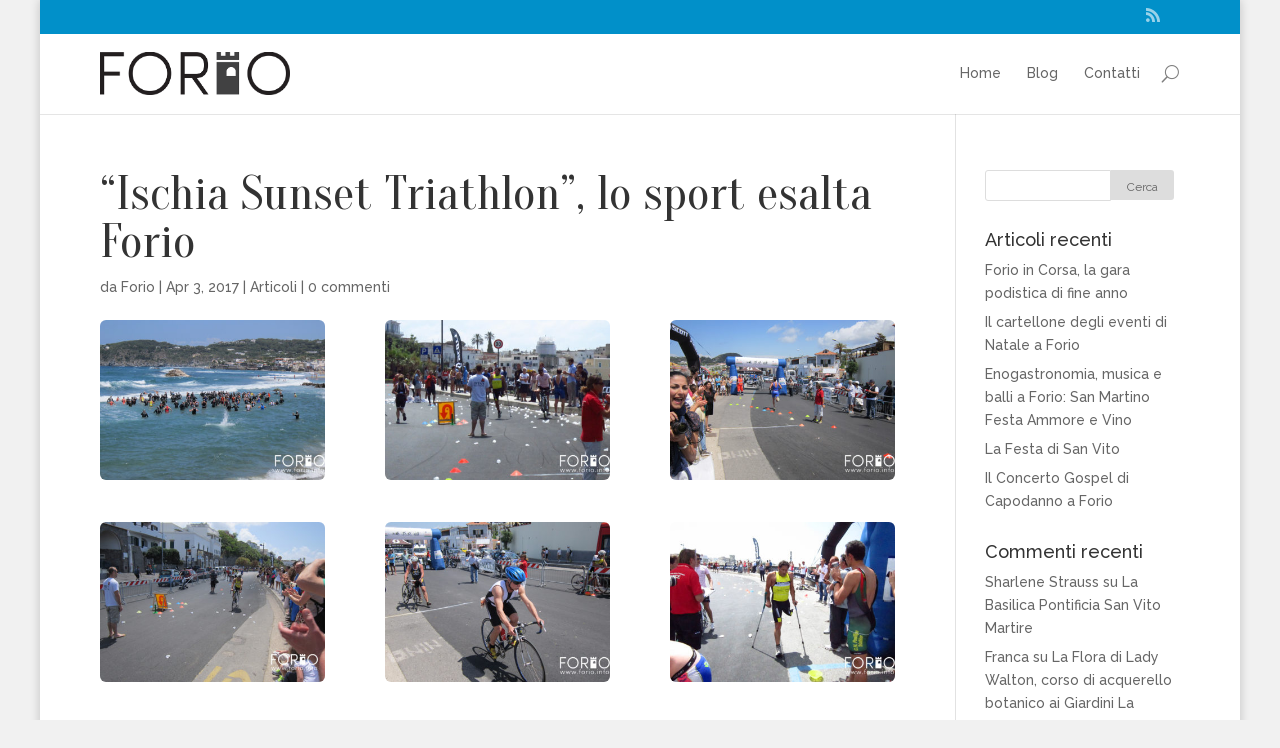

--- FILE ---
content_type: text/html; charset=UTF-8
request_url: http://www.forio.info/ischia-sunset-triathlon-lo-sport-esalta-forio
body_size: 13531
content:
<!DOCTYPE html>
<!--[if IE 6]>
<html id="ie6" lang="it-IT">
<![endif]-->
<!--[if IE 7]>
<html id="ie7" lang="it-IT">
<![endif]-->
<!--[if IE 8]>
<html id="ie8" lang="it-IT">
<![endif]-->
<!--[if !(IE 6) | !(IE 7) | !(IE 8)  ]><!-->
<html lang="it-IT">
<!--<![endif]-->
<head>
	<meta charset="UTF-8" />
	<title>&#8220;Ischia Sunset Triathlon&#8221;, lo sport esalta Forio | Forio.info</title>
			
	
	<link rel="pingback" href="http://www.forio.info/xmlrpc.php" />

		<!--[if lt IE 9]>
	<script src="http://www.forio.info/wp-content/themes/Divi/js/html5.js" type="text/javascript"></script>
	<![endif]-->

	<script type="text/javascript">
		document.documentElement.className = 'js';
	</script>

	<meta name='robots' content='max-image-preview:large' />
<link rel='dns-prefetch' href='//fonts.googleapis.com' />
<link rel="alternate" type="application/rss+xml" title="Forio.info &raquo; Feed" href="http://www.forio.info/feed" />
<link rel="alternate" type="application/rss+xml" title="Forio.info &raquo; Feed dei commenti" href="http://www.forio.info/comments/feed" />
<link rel="alternate" type="application/rss+xml" title="Forio.info &raquo; &#8220;Ischia Sunset Triathlon&#8221;, lo sport esalta Forio Feed dei commenti" href="http://www.forio.info/ischia-sunset-triathlon-lo-sport-esalta-forio/feed" />
<script type="text/javascript">
window._wpemojiSettings = {"baseUrl":"https:\/\/s.w.org\/images\/core\/emoji\/14.0.0\/72x72\/","ext":".png","svgUrl":"https:\/\/s.w.org\/images\/core\/emoji\/14.0.0\/svg\/","svgExt":".svg","source":{"wpemoji":"http:\/\/www.forio.info\/wp-includes\/js\/wp-emoji.js?ver=6.3.7","twemoji":"http:\/\/www.forio.info\/wp-includes\/js\/twemoji.js?ver=6.3.7"}};
/**
 * @output wp-includes/js/wp-emoji-loader.js
 */

/**
 * Emoji Settings as exported in PHP via _print_emoji_detection_script().
 * @typedef WPEmojiSettings
 * @type {object}
 * @property {?object} source
 * @property {?string} source.concatemoji
 * @property {?string} source.twemoji
 * @property {?string} source.wpemoji
 * @property {?boolean} DOMReady
 * @property {?Function} readyCallback
 */

/**
 * Support tests.
 * @typedef SupportTests
 * @type {object}
 * @property {?boolean} flag
 * @property {?boolean} emoji
 */

/**
 * IIFE to detect emoji support and load Twemoji if needed.
 *
 * @param {Window} window
 * @param {Document} document
 * @param {WPEmojiSettings} settings
 */
( function wpEmojiLoader( window, document, settings ) {
	if ( typeof Promise === 'undefined' ) {
		return;
	}

	var sessionStorageKey = 'wpEmojiSettingsSupports';
	var tests = [ 'flag', 'emoji' ];

	/**
	 * Checks whether the browser supports offloading to a Worker.
	 *
	 * @since 6.3.0
	 *
	 * @private
	 *
	 * @returns {boolean}
	 */
	function supportsWorkerOffloading() {
		return (
			typeof Worker !== 'undefined' &&
			typeof OffscreenCanvas !== 'undefined' &&
			typeof URL !== 'undefined' &&
			URL.createObjectURL &&
			typeof Blob !== 'undefined'
		);
	}

	/**
	 * @typedef SessionSupportTests
	 * @type {object}
	 * @property {number} timestamp
	 * @property {SupportTests} supportTests
	 */

	/**
	 * Get support tests from session.
	 *
	 * @since 6.3.0
	 *
	 * @private
	 *
	 * @returns {?SupportTests} Support tests, or null if not set or older than 1 week.
	 */
	function getSessionSupportTests() {
		try {
			/** @type {SessionSupportTests} */
			var item = JSON.parse(
				sessionStorage.getItem( sessionStorageKey )
			);
			if (
				typeof item === 'object' &&
				typeof item.timestamp === 'number' &&
				new Date().valueOf() < item.timestamp + 604800 && // Note: Number is a week in seconds.
				typeof item.supportTests === 'object'
			) {
				return item.supportTests;
			}
		} catch ( e ) {}
		return null;
	}

	/**
	 * Persist the supports in session storage.
	 *
	 * @since 6.3.0
	 *
	 * @private
	 *
	 * @param {SupportTests} supportTests Support tests.
	 */
	function setSessionSupportTests( supportTests ) {
		try {
			/** @type {SessionSupportTests} */
			var item = {
				supportTests: supportTests,
				timestamp: new Date().valueOf()
			};

			sessionStorage.setItem(
				sessionStorageKey,
				JSON.stringify( item )
			);
		} catch ( e ) {}
	}

	/**
	 * Checks if two sets of Emoji characters render the same visually.
	 *
	 * This function may be serialized to run in a Worker. Therefore, it cannot refer to variables from the containing
	 * scope. Everything must be passed by parameters.
	 *
	 * @since 4.9.0
	 *
	 * @private
	 *
	 * @param {CanvasRenderingContext2D} context 2D Context.
	 * @param {string} set1 Set of Emoji to test.
	 * @param {string} set2 Set of Emoji to test.
	 *
	 * @return {boolean} True if the two sets render the same.
	 */
	function emojiSetsRenderIdentically( context, set1, set2 ) {
		// Cleanup from previous test.
		context.clearRect( 0, 0, context.canvas.width, context.canvas.height );
		context.fillText( set1, 0, 0 );
		var rendered1 = new Uint32Array(
			context.getImageData(
				0,
				0,
				context.canvas.width,
				context.canvas.height
			).data
		);

		// Cleanup from previous test.
		context.clearRect( 0, 0, context.canvas.width, context.canvas.height );
		context.fillText( set2, 0, 0 );
		var rendered2 = new Uint32Array(
			context.getImageData(
				0,
				0,
				context.canvas.width,
				context.canvas.height
			).data
		);

		return rendered1.every( function ( rendered2Data, index ) {
			return rendered2Data === rendered2[ index ];
		} );
	}

	/**
	 * Determines if the browser properly renders Emoji that Twemoji can supplement.
	 *
	 * This function may be serialized to run in a Worker. Therefore, it cannot refer to variables from the containing
	 * scope. Everything must be passed by parameters.
	 *
	 * @since 4.2.0
	 *
	 * @private
	 *
	 * @param {CanvasRenderingContext2D} context 2D Context.
	 * @param {string} type Whether to test for support of "flag" or "emoji".
	 * @param {Function} emojiSetsRenderIdentically Reference to emojiSetsRenderIdentically function, needed due to minification.
	 *
	 * @return {boolean} True if the browser can render emoji, false if it cannot.
	 */
	function browserSupportsEmoji( context, type, emojiSetsRenderIdentically ) {
		var isIdentical;

		switch ( type ) {
			case 'flag':
				/*
				 * Test for Transgender flag compatibility. Added in Unicode 13.
				 *
				 * To test for support, we try to render it, and compare the rendering to how it would look if
				 * the browser doesn't render it correctly (white flag emoji + transgender symbol).
				 */
				isIdentical = emojiSetsRenderIdentically(
					context,
					'\uD83C\uDFF3\uFE0F\u200D\u26A7\uFE0F', // as a zero-width joiner sequence
					'\uD83C\uDFF3\uFE0F\u200B\u26A7\uFE0F' // separated by a zero-width space
				);

				if ( isIdentical ) {
					return false;
				}

				/*
				 * Test for UN flag compatibility. This is the least supported of the letter locale flags,
				 * so gives us an easy test for full support.
				 *
				 * To test for support, we try to render it, and compare the rendering to how it would look if
				 * the browser doesn't render it correctly ([U] + [N]).
				 */
				isIdentical = emojiSetsRenderIdentically(
					context,
					'\uD83C\uDDFA\uD83C\uDDF3', // as the sequence of two code points
					'\uD83C\uDDFA\u200B\uD83C\uDDF3' // as the two code points separated by a zero-width space
				);

				if ( isIdentical ) {
					return false;
				}

				/*
				 * Test for English flag compatibility. England is a country in the United Kingdom, it
				 * does not have a two letter locale code but rather a five letter sub-division code.
				 *
				 * To test for support, we try to render it, and compare the rendering to how it would look if
				 * the browser doesn't render it correctly (black flag emoji + [G] + [B] + [E] + [N] + [G]).
				 */
				isIdentical = emojiSetsRenderIdentically(
					context,
					// as the flag sequence
					'\uD83C\uDFF4\uDB40\uDC67\uDB40\uDC62\uDB40\uDC65\uDB40\uDC6E\uDB40\uDC67\uDB40\uDC7F',
					// with each code point separated by a zero-width space
					'\uD83C\uDFF4\u200B\uDB40\uDC67\u200B\uDB40\uDC62\u200B\uDB40\uDC65\u200B\uDB40\uDC6E\u200B\uDB40\uDC67\u200B\uDB40\uDC7F'
				);

				return ! isIdentical;
			case 'emoji':
				/*
				 * Why can't we be friends? Everyone can now shake hands in emoji, regardless of skin tone!
				 *
				 * To test for Emoji 14.0 support, try to render a new emoji: Handshake: Light Skin Tone, Dark Skin Tone.
				 *
				 * The Handshake: Light Skin Tone, Dark Skin Tone emoji is a ZWJ sequence combining 🫱 Rightwards Hand,
				 * 🏻 Light Skin Tone, a Zero Width Joiner, 🫲 Leftwards Hand, and 🏿 Dark Skin Tone.
				 *
				 * 0x1FAF1 == Rightwards Hand
				 * 0x1F3FB == Light Skin Tone
				 * 0x200D == Zero-Width Joiner (ZWJ) that links the code points for the new emoji or
				 * 0x200B == Zero-Width Space (ZWS) that is rendered for clients not supporting the new emoji.
				 * 0x1FAF2 == Leftwards Hand
				 * 0x1F3FF == Dark Skin Tone.
				 *
				 * When updating this test for future Emoji releases, ensure that individual emoji that make up the
				 * sequence come from older emoji standards.
				 */
				isIdentical = emojiSetsRenderIdentically(
					context,
					'\uD83E\uDEF1\uD83C\uDFFB\u200D\uD83E\uDEF2\uD83C\uDFFF', // as the zero-width joiner sequence
					'\uD83E\uDEF1\uD83C\uDFFB\u200B\uD83E\uDEF2\uD83C\uDFFF' // separated by a zero-width space
				);

				return ! isIdentical;
		}

		return false;
	}

	/**
	 * Checks emoji support tests.
	 *
	 * This function may be serialized to run in a Worker. Therefore, it cannot refer to variables from the containing
	 * scope. Everything must be passed by parameters.
	 *
	 * @since 6.3.0
	 *
	 * @private
	 *
	 * @param {string[]} tests Tests.
	 * @param {Function} browserSupportsEmoji Reference to browserSupportsEmoji function, needed due to minification.
	 * @param {Function} emojiSetsRenderIdentically Reference to emojiSetsRenderIdentically function, needed due to minification.
	 *
	 * @return {SupportTests} Support tests.
	 */
	function testEmojiSupports( tests, browserSupportsEmoji, emojiSetsRenderIdentically ) {
		var canvas;
		if (
			typeof WorkerGlobalScope !== 'undefined' &&
			self instanceof WorkerGlobalScope
		) {
			canvas = new OffscreenCanvas( 300, 150 ); // Dimensions are default for HTMLCanvasElement.
		} else {
			canvas = document.createElement( 'canvas' );
		}

		var context = canvas.getContext( '2d', { willReadFrequently: true } );

		/*
		 * Chrome on OS X added native emoji rendering in M41. Unfortunately,
		 * it doesn't work when the font is bolder than 500 weight. So, we
		 * check for bold rendering support to avoid invisible emoji in Chrome.
		 */
		context.textBaseline = 'top';
		context.font = '600 32px Arial';

		var supports = {};
		tests.forEach( function ( test ) {
			supports[ test ] = browserSupportsEmoji( context, test, emojiSetsRenderIdentically );
		} );
		return supports;
	}

	/**
	 * Adds a script to the head of the document.
	 *
	 * @ignore
	 *
	 * @since 4.2.0
	 *
	 * @param {string} src The url where the script is located.
	 *
	 * @return {void}
	 */
	function addScript( src ) {
		var script = document.createElement( 'script' );
		script.src = src;
		script.defer = true;
		document.head.appendChild( script );
	}

	settings.supports = {
		everything: true,
		everythingExceptFlag: true
	};

	// Create a promise for DOMContentLoaded since the worker logic may finish after the event has fired.
	var domReadyPromise = new Promise( function ( resolve ) {
		document.addEventListener( 'DOMContentLoaded', resolve, {
			once: true
		} );
	} );

	// Obtain the emoji support from the browser, asynchronously when possible.
	new Promise( function ( resolve ) {
		var supportTests = getSessionSupportTests();
		if ( supportTests ) {
			resolve( supportTests );
			return;
		}

		if ( supportsWorkerOffloading() ) {
			try {
				// Note that the functions are being passed as arguments due to minification.
				var workerScript =
					'postMessage(' +
					testEmojiSupports.toString() +
					'(' +
					[
						JSON.stringify( tests ),
						browserSupportsEmoji.toString(),
						emojiSetsRenderIdentically.toString()
					].join( ',' ) +
					'));';
				var blob = new Blob( [ workerScript ], {
					type: 'text/javascript'
				} );
				var worker = new Worker( URL.createObjectURL( blob ), { name: 'wpTestEmojiSupports' } );
				worker.onmessage = function ( event ) {
					supportTests = event.data;
					setSessionSupportTests( supportTests );
					worker.terminate();
					resolve( supportTests );
				};
				return;
			} catch ( e ) {}
		}

		supportTests = testEmojiSupports( tests, browserSupportsEmoji, emojiSetsRenderIdentically );
		setSessionSupportTests( supportTests );
		resolve( supportTests );
	} )
		// Once the browser emoji support has been obtained from the session, finalize the settings.
		.then( function ( supportTests ) {
			/*
			 * Tests the browser support for flag emojis and other emojis, and adjusts the
			 * support settings accordingly.
			 */
			for ( var test in supportTests ) {
				settings.supports[ test ] = supportTests[ test ];

				settings.supports.everything =
					settings.supports.everything && settings.supports[ test ];

				if ( 'flag' !== test ) {
					settings.supports.everythingExceptFlag =
						settings.supports.everythingExceptFlag &&
						settings.supports[ test ];
				}
			}

			settings.supports.everythingExceptFlag =
				settings.supports.everythingExceptFlag &&
				! settings.supports.flag;

			// Sets DOMReady to false and assigns a ready function to settings.
			settings.DOMReady = false;
			settings.readyCallback = function () {
				settings.DOMReady = true;
			};
		} )
		.then( function () {
			return domReadyPromise;
		} )
		.then( function () {
			// When the browser can not render everything we need to load a polyfill.
			if ( ! settings.supports.everything ) {
				settings.readyCallback();

				var src = settings.source || {};

				if ( src.concatemoji ) {
					addScript( src.concatemoji );
				} else if ( src.wpemoji && src.twemoji ) {
					addScript( src.twemoji );
					addScript( src.wpemoji );
				}
			}
		} );
} )( window, document, window._wpemojiSettings );
</script>
<meta content="Divi child v.2.2" name="generator"/><style type="text/css">
img.wp-smiley,
img.emoji {
	display: inline !important;
	border: none !important;
	box-shadow: none !important;
	height: 1em !important;
	width: 1em !important;
	margin: 0 0.07em !important;
	vertical-align: -0.1em !important;
	background: none !important;
	padding: 0 !important;
}
</style>
	<link rel='stylesheet' id='wp-block-library-css' href='http://www.forio.info/wp-includes/css/dist/block-library/style.css?ver=6.3.7' type='text/css' media='all' />
<style id='classic-theme-styles-inline-css' type='text/css'>
/**
 * These rules are needed for backwards compatibility.
 * They should match the button element rules in the base theme.json file.
 */
.wp-block-button__link {
	color: #ffffff;
	background-color: #32373c;
	border-radius: 9999px; /* 100% causes an oval, but any explicit but really high value retains the pill shape. */

	/* This needs a low specificity so it won't override the rules from the button element if defined in theme.json. */
	box-shadow: none;
	text-decoration: none;

	/* The extra 2px are added to size solids the same as the outline versions.*/
	padding: calc(0.667em + 2px) calc(1.333em + 2px);

	font-size: 1.125em;
}

.wp-block-file__button {
	background: #32373c;
	color: #ffffff;
	text-decoration: none;
}

</style>
<style id='global-styles-inline-css' type='text/css'>
body{--wp--preset--color--black: #000000;--wp--preset--color--cyan-bluish-gray: #abb8c3;--wp--preset--color--white: #ffffff;--wp--preset--color--pale-pink: #f78da7;--wp--preset--color--vivid-red: #cf2e2e;--wp--preset--color--luminous-vivid-orange: #ff6900;--wp--preset--color--luminous-vivid-amber: #fcb900;--wp--preset--color--light-green-cyan: #7bdcb5;--wp--preset--color--vivid-green-cyan: #00d084;--wp--preset--color--pale-cyan-blue: #8ed1fc;--wp--preset--color--vivid-cyan-blue: #0693e3;--wp--preset--color--vivid-purple: #9b51e0;--wp--preset--gradient--vivid-cyan-blue-to-vivid-purple: linear-gradient(135deg,rgba(6,147,227,1) 0%,rgb(155,81,224) 100%);--wp--preset--gradient--light-green-cyan-to-vivid-green-cyan: linear-gradient(135deg,rgb(122,220,180) 0%,rgb(0,208,130) 100%);--wp--preset--gradient--luminous-vivid-amber-to-luminous-vivid-orange: linear-gradient(135deg,rgba(252,185,0,1) 0%,rgba(255,105,0,1) 100%);--wp--preset--gradient--luminous-vivid-orange-to-vivid-red: linear-gradient(135deg,rgba(255,105,0,1) 0%,rgb(207,46,46) 100%);--wp--preset--gradient--very-light-gray-to-cyan-bluish-gray: linear-gradient(135deg,rgb(238,238,238) 0%,rgb(169,184,195) 100%);--wp--preset--gradient--cool-to-warm-spectrum: linear-gradient(135deg,rgb(74,234,220) 0%,rgb(151,120,209) 20%,rgb(207,42,186) 40%,rgb(238,44,130) 60%,rgb(251,105,98) 80%,rgb(254,248,76) 100%);--wp--preset--gradient--blush-light-purple: linear-gradient(135deg,rgb(255,206,236) 0%,rgb(152,150,240) 100%);--wp--preset--gradient--blush-bordeaux: linear-gradient(135deg,rgb(254,205,165) 0%,rgb(254,45,45) 50%,rgb(107,0,62) 100%);--wp--preset--gradient--luminous-dusk: linear-gradient(135deg,rgb(255,203,112) 0%,rgb(199,81,192) 50%,rgb(65,88,208) 100%);--wp--preset--gradient--pale-ocean: linear-gradient(135deg,rgb(255,245,203) 0%,rgb(182,227,212) 50%,rgb(51,167,181) 100%);--wp--preset--gradient--electric-grass: linear-gradient(135deg,rgb(202,248,128) 0%,rgb(113,206,126) 100%);--wp--preset--gradient--midnight: linear-gradient(135deg,rgb(2,3,129) 0%,rgb(40,116,252) 100%);--wp--preset--font-size--small: 13px;--wp--preset--font-size--medium: 20px;--wp--preset--font-size--large: 36px;--wp--preset--font-size--x-large: 42px;--wp--preset--spacing--20: 0.44rem;--wp--preset--spacing--30: 0.67rem;--wp--preset--spacing--40: 1rem;--wp--preset--spacing--50: 1.5rem;--wp--preset--spacing--60: 2.25rem;--wp--preset--spacing--70: 3.38rem;--wp--preset--spacing--80: 5.06rem;--wp--preset--shadow--natural: 6px 6px 9px rgba(0, 0, 0, 0.2);--wp--preset--shadow--deep: 12px 12px 50px rgba(0, 0, 0, 0.4);--wp--preset--shadow--sharp: 6px 6px 0px rgba(0, 0, 0, 0.2);--wp--preset--shadow--outlined: 6px 6px 0px -3px rgba(255, 255, 255, 1), 6px 6px rgba(0, 0, 0, 1);--wp--preset--shadow--crisp: 6px 6px 0px rgba(0, 0, 0, 1);}:where(.is-layout-flex){gap: 0.5em;}:where(.is-layout-grid){gap: 0.5em;}body .is-layout-flow > .alignleft{float: left;margin-inline-start: 0;margin-inline-end: 2em;}body .is-layout-flow > .alignright{float: right;margin-inline-start: 2em;margin-inline-end: 0;}body .is-layout-flow > .aligncenter{margin-left: auto !important;margin-right: auto !important;}body .is-layout-constrained > .alignleft{float: left;margin-inline-start: 0;margin-inline-end: 2em;}body .is-layout-constrained > .alignright{float: right;margin-inline-start: 2em;margin-inline-end: 0;}body .is-layout-constrained > .aligncenter{margin-left: auto !important;margin-right: auto !important;}body .is-layout-constrained > :where(:not(.alignleft):not(.alignright):not(.alignfull)){max-width: var(--wp--style--global--content-size);margin-left: auto !important;margin-right: auto !important;}body .is-layout-constrained > .alignwide{max-width: var(--wp--style--global--wide-size);}body .is-layout-flex{display: flex;}body .is-layout-flex{flex-wrap: wrap;align-items: center;}body .is-layout-flex > *{margin: 0;}body .is-layout-grid{display: grid;}body .is-layout-grid > *{margin: 0;}:where(.wp-block-columns.is-layout-flex){gap: 2em;}:where(.wp-block-columns.is-layout-grid){gap: 2em;}:where(.wp-block-post-template.is-layout-flex){gap: 1.25em;}:where(.wp-block-post-template.is-layout-grid){gap: 1.25em;}.has-black-color{color: var(--wp--preset--color--black) !important;}.has-cyan-bluish-gray-color{color: var(--wp--preset--color--cyan-bluish-gray) !important;}.has-white-color{color: var(--wp--preset--color--white) !important;}.has-pale-pink-color{color: var(--wp--preset--color--pale-pink) !important;}.has-vivid-red-color{color: var(--wp--preset--color--vivid-red) !important;}.has-luminous-vivid-orange-color{color: var(--wp--preset--color--luminous-vivid-orange) !important;}.has-luminous-vivid-amber-color{color: var(--wp--preset--color--luminous-vivid-amber) !important;}.has-light-green-cyan-color{color: var(--wp--preset--color--light-green-cyan) !important;}.has-vivid-green-cyan-color{color: var(--wp--preset--color--vivid-green-cyan) !important;}.has-pale-cyan-blue-color{color: var(--wp--preset--color--pale-cyan-blue) !important;}.has-vivid-cyan-blue-color{color: var(--wp--preset--color--vivid-cyan-blue) !important;}.has-vivid-purple-color{color: var(--wp--preset--color--vivid-purple) !important;}.has-black-background-color{background-color: var(--wp--preset--color--black) !important;}.has-cyan-bluish-gray-background-color{background-color: var(--wp--preset--color--cyan-bluish-gray) !important;}.has-white-background-color{background-color: var(--wp--preset--color--white) !important;}.has-pale-pink-background-color{background-color: var(--wp--preset--color--pale-pink) !important;}.has-vivid-red-background-color{background-color: var(--wp--preset--color--vivid-red) !important;}.has-luminous-vivid-orange-background-color{background-color: var(--wp--preset--color--luminous-vivid-orange) !important;}.has-luminous-vivid-amber-background-color{background-color: var(--wp--preset--color--luminous-vivid-amber) !important;}.has-light-green-cyan-background-color{background-color: var(--wp--preset--color--light-green-cyan) !important;}.has-vivid-green-cyan-background-color{background-color: var(--wp--preset--color--vivid-green-cyan) !important;}.has-pale-cyan-blue-background-color{background-color: var(--wp--preset--color--pale-cyan-blue) !important;}.has-vivid-cyan-blue-background-color{background-color: var(--wp--preset--color--vivid-cyan-blue) !important;}.has-vivid-purple-background-color{background-color: var(--wp--preset--color--vivid-purple) !important;}.has-black-border-color{border-color: var(--wp--preset--color--black) !important;}.has-cyan-bluish-gray-border-color{border-color: var(--wp--preset--color--cyan-bluish-gray) !important;}.has-white-border-color{border-color: var(--wp--preset--color--white) !important;}.has-pale-pink-border-color{border-color: var(--wp--preset--color--pale-pink) !important;}.has-vivid-red-border-color{border-color: var(--wp--preset--color--vivid-red) !important;}.has-luminous-vivid-orange-border-color{border-color: var(--wp--preset--color--luminous-vivid-orange) !important;}.has-luminous-vivid-amber-border-color{border-color: var(--wp--preset--color--luminous-vivid-amber) !important;}.has-light-green-cyan-border-color{border-color: var(--wp--preset--color--light-green-cyan) !important;}.has-vivid-green-cyan-border-color{border-color: var(--wp--preset--color--vivid-green-cyan) !important;}.has-pale-cyan-blue-border-color{border-color: var(--wp--preset--color--pale-cyan-blue) !important;}.has-vivid-cyan-blue-border-color{border-color: var(--wp--preset--color--vivid-cyan-blue) !important;}.has-vivid-purple-border-color{border-color: var(--wp--preset--color--vivid-purple) !important;}.has-vivid-cyan-blue-to-vivid-purple-gradient-background{background: var(--wp--preset--gradient--vivid-cyan-blue-to-vivid-purple) !important;}.has-light-green-cyan-to-vivid-green-cyan-gradient-background{background: var(--wp--preset--gradient--light-green-cyan-to-vivid-green-cyan) !important;}.has-luminous-vivid-amber-to-luminous-vivid-orange-gradient-background{background: var(--wp--preset--gradient--luminous-vivid-amber-to-luminous-vivid-orange) !important;}.has-luminous-vivid-orange-to-vivid-red-gradient-background{background: var(--wp--preset--gradient--luminous-vivid-orange-to-vivid-red) !important;}.has-very-light-gray-to-cyan-bluish-gray-gradient-background{background: var(--wp--preset--gradient--very-light-gray-to-cyan-bluish-gray) !important;}.has-cool-to-warm-spectrum-gradient-background{background: var(--wp--preset--gradient--cool-to-warm-spectrum) !important;}.has-blush-light-purple-gradient-background{background: var(--wp--preset--gradient--blush-light-purple) !important;}.has-blush-bordeaux-gradient-background{background: var(--wp--preset--gradient--blush-bordeaux) !important;}.has-luminous-dusk-gradient-background{background: var(--wp--preset--gradient--luminous-dusk) !important;}.has-pale-ocean-gradient-background{background: var(--wp--preset--gradient--pale-ocean) !important;}.has-electric-grass-gradient-background{background: var(--wp--preset--gradient--electric-grass) !important;}.has-midnight-gradient-background{background: var(--wp--preset--gradient--midnight) !important;}.has-small-font-size{font-size: var(--wp--preset--font-size--small) !important;}.has-medium-font-size{font-size: var(--wp--preset--font-size--medium) !important;}.has-large-font-size{font-size: var(--wp--preset--font-size--large) !important;}.has-x-large-font-size{font-size: var(--wp--preset--font-size--x-large) !important;}
.wp-block-navigation a:where(:not(.wp-element-button)){color: inherit;}
:where(.wp-block-post-template.is-layout-flex){gap: 1.25em;}:where(.wp-block-post-template.is-layout-grid){gap: 1.25em;}
:where(.wp-block-columns.is-layout-flex){gap: 2em;}:where(.wp-block-columns.is-layout-grid){gap: 2em;}
.wp-block-pullquote{font-size: 1.5em;line-height: 1.6;}
</style>
<link rel='stylesheet' id='divi-fonts-css' href='http://fonts.googleapis.com/css?family=Open+Sans:300italic,400italic,700italic,800italic,400,300,700,800&#038;subset=latin,latin-ext' type='text/css' media='all' />
<link rel='stylesheet' id='divi-style-css' href='http://www.forio.info/wp-content/themes/Divi-child/style.css?ver=2.3.1' type='text/css' media='all' />
<link rel='stylesheet' id='et-shortcodes-css-css' href='http://www.forio.info/wp-content/themes/Divi/epanel/shortcodes/css/shortcodes.css?ver=3.0' type='text/css' media='all' />
<link rel='stylesheet' id='et-shortcodes-responsive-css-css' href='http://www.forio.info/wp-content/themes/Divi/epanel/shortcodes/css/shortcodes_responsive.css?ver=3.0' type='text/css' media='all' />
<script type='text/javascript' src='http://www.forio.info/wp-includes/js/jquery/jquery.js?ver=3.7.0' id='jquery-core-js'></script>
<script type='text/javascript' src='http://www.forio.info/wp-includes/js/jquery/jquery-migrate.js?ver=3.4.1' id='jquery-migrate-js'></script>
<link rel="https://api.w.org/" href="http://www.forio.info/wp-json/" /><link rel="alternate" type="application/json" href="http://www.forio.info/wp-json/wp/v2/posts/1211" /><link rel="EditURI" type="application/rsd+xml" title="RSD" href="http://www.forio.info/xmlrpc.php?rsd" />
<meta name="generator" content="WordPress 6.3.7" />
<link rel="canonical" href="http://www.forio.info/ischia-sunset-triathlon-lo-sport-esalta-forio" />
<link rel='shortlink' href='http://www.forio.info/?p=1211' />
<link rel="alternate" type="application/json+oembed" href="http://www.forio.info/wp-json/oembed/1.0/embed?url=http%3A%2F%2Fwww.forio.info%2Fischia-sunset-triathlon-lo-sport-esalta-forio" />
<link rel="alternate" type="text/xml+oembed" href="http://www.forio.info/wp-json/oembed/1.0/embed?url=http%3A%2F%2Fwww.forio.info%2Fischia-sunset-triathlon-lo-sport-esalta-forio&#038;format=xml" />
<meta name="viewport" content="width=device-width, initial-scale=1.0, maximum-scale=1.0, user-scalable=0" />	<style>
		a { color: #71b62c; }

		body { color: #666666; }

		.et_pb_counter_amount, .et_pb_featured_table .et_pb_pricing_heading, .et_quote_content, .et_link_content, .et_audio_content { background-color: #71b62c; }

		#main-header, #main-header .nav li ul, .et-search-form, #main-header .et_mobile_menu { background-color: #ffffff; }

		#top-header, #et-secondary-nav li ul { background-color: #0190c9; }

		.woocommerce a.button.alt, .woocommerce-page a.button.alt, .woocommerce button.button.alt, .woocommerce-page button.button.alt, .woocommerce input.button.alt, .woocommerce-page input.button.alt, .woocommerce #respond input#submit.alt, .woocommerce-page #respond input#submit.alt, .woocommerce #content input.button.alt, .woocommerce-page #content input.button.alt, .woocommerce a.button, .woocommerce-page a.button, .woocommerce button.button, .woocommerce-page button.button, .woocommerce input.button, .woocommerce-page input.button, .woocommerce #respond input#submit, .woocommerce-page #respond input#submit, .woocommerce #content input.button, .woocommerce-page #content input.button, .woocommerce-message, .woocommerce-error, .woocommerce-info { background: #71b62c !important; }

		#et_search_icon:hover, .mobile_menu_bar:before, .footer-widget h4, .et-social-icon a:hover, .comment-reply-link, .form-submit input, .et_pb_sum, .et_pb_pricing li a, .et_pb_pricing_table_button, .et_overlay:before, .entry-summary p.price ins, .woocommerce div.product span.price, .woocommerce-page div.product span.price, .woocommerce #content div.product span.price, .woocommerce-page #content div.product span.price, .woocommerce div.product p.price, .woocommerce-page div.product p.price, .woocommerce #content div.product p.price, .woocommerce-page #content div.product p.price, .et_pb_member_social_links a:hover { color: #71b62c !important; }

		.woocommerce .star-rating span:before, .woocommerce-page .star-rating span:before, .et_pb_widget li a:hover, .et_pb_bg_layout_light .et_pb_promo_button, .et_pb_bg_layout_light .et_pb_more_button, .et_pb_filterable_portfolio .et_pb_portfolio_filters li a.active, .et_pb_filterable_portfolio .et_pb_portofolio_pagination ul li a.active, .et_pb_gallery .et_pb_gallery_pagination ul li a.active, .wp-pagenavi span.current, .wp-pagenavi a:hover, .et_pb_contact_submit, .et_password_protected_form .et_submit_button, .et_pb_bg_layout_light .et_pb_newsletter_button, .nav-single a, .posted_in a { color: #71b62c !important; }

		.et-search-form, .nav li ul, .et_mobile_menu, .footer-widget li:before, .et_pb_pricing li:before, blockquote { border-color: #71b62c; }

		#main-footer { background-color: #222222; }

		#top-menu a { color: #666666; }

		#top-menu li.current-menu-ancestor > a, #top-menu li.current-menu-item > a, .bottom-nav li.current-menu-item > a { color: #0190c9; }

		</style>
<link rel="shortcut icon" href="http://www.forio.info/wp-content/uploads/2015/12/favicon.png" /><style type="text/css">.recentcomments a{display:inline !important;padding:0 !important;margin:0 !important;}</style><style type="text/css" id="custom-background-css">
body.custom-background { background-color: #f1f1f1; }
</style>
	<style id="wpforms-css-vars-root">
				:root {
					--wpforms-field-border-radius: 3px;
--wpforms-field-background-color: #ffffff;
--wpforms-field-border-color: rgba( 0, 0, 0, 0.25 );
--wpforms-field-text-color: rgba( 0, 0, 0, 0.7 );
--wpforms-label-color: rgba( 0, 0, 0, 0.85 );
--wpforms-label-sublabel-color: rgba( 0, 0, 0, 0.55 );
--wpforms-label-error-color: #d63637;
--wpforms-button-border-radius: 3px;
--wpforms-button-background-color: #066aab;
--wpforms-button-text-color: #ffffff;
--wpforms-field-size-input-height: 43px;
--wpforms-field-size-input-spacing: 15px;
--wpforms-field-size-font-size: 16px;
--wpforms-field-size-line-height: 19px;
--wpforms-field-size-padding-h: 14px;
--wpforms-field-size-checkbox-size: 16px;
--wpforms-field-size-sublabel-spacing: 5px;
--wpforms-field-size-icon-size: 1;
--wpforms-label-size-font-size: 16px;
--wpforms-label-size-line-height: 19px;
--wpforms-label-size-sublabel-font-size: 14px;
--wpforms-label-size-sublabel-line-height: 17px;
--wpforms-button-size-font-size: 17px;
--wpforms-button-size-height: 41px;
--wpforms-button-size-padding-h: 15px;
--wpforms-button-size-margin-top: 10px;

				}
			</style></head>
<body class="post-template-default single single-post postid-1211 single-format-gallery custom-background et_fixed_nav et_boxed_layout et_cover_background et_secondary_nav_enabled osx et_right_sidebar chrome">
	<div id="page-container">

			<div id="top-header" class="et_nav_text_color_light">
			<div class="container clearfix">

			
				<div id="et-secondary-menu">
				<ul class="et-social-icons">

	<li class="et-social-icon et-social-rss">
		<a href="http://www.forio.info/feed" class="icon">
			<span>RSS</span>
		</a>
	</li>

</ul>				</div> <!-- #et-secondary-menu -->

			</div> <!-- .container -->
		</div> <!-- #top-header -->
	
		<header id="main-header" class="et_nav_text_color_dark">
			<div class="container clearfix">
							<a href="http://www.forio.info/">
					<img src="http://www.forio.info/wp-content/uploads/2015/12/logoforio.png" alt="Forio.info" id="logo" />
				</a>

				<div id="et-top-navigation">
					<nav id="top-menu-nav">
					<ul id="top-menu" class="nav"><li id="menu-item-163" class="menu-item menu-item-type-post_type menu-item-object-page menu-item-home menu-item-163"><a href="http://www.forio.info/">Home</a></li>
<li id="menu-item-165" class="menu-item menu-item-type-post_type menu-item-object-page menu-item-165"><a href="http://www.forio.info/blog">Blog</a></li>
<li id="menu-item-166" class="menu-item menu-item-type-post_type menu-item-object-page menu-item-166"><a href="http://www.forio.info/?page_id=150">Contatti</a></li>
</ul>					</nav>

					
										<div id="et_top_search">
						<span id="et_search_icon"></span>
						<form role="search" method="get" class="et-search-form et-hidden" action="http://www.forio.info/">
						<input type="search" class="et-search-field" placeholder="Search &hellip;" value="" name="s" title="Search for:" />						</form>
					</div>
					
					<div id="et_mobile_nav_menu">
			<a href="#" class="mobile_nav closed">
				<span class="select_page">Seleziona una pagina</span>
				<span class="mobile_menu_bar"></span>
			</a>
		</div>				</div> <!-- #et-top-navigation -->
			</div> <!-- .container -->
		</header> <!-- #main-header -->

		<div id="et-main-area">
<div id="main-content">
	<div class="container">
		<div id="content-area" class="clearfix">
			<div id="left-area">
							
				<article id="post-1211" class="et_pb_post post-1211 post type-post status-publish format-gallery hentry category-articoli post_format-post-format-gallery">
					<h1>&#8220;Ischia Sunset Triathlon&#8221;, lo sport esalta Forio</h1>

				<p class="post-meta"> da <a href="http://www.forio.info/author/emanuele" title="Post di Forio" rel="author">Forio</a> | Apr 3, 2017 | <a href="http://www.forio.info/./articoli" rel="category tag">Articoli</a> | <span class="comments-number"><a href="http://www.forio.info/ischia-sunset-triathlon-lo-sport-esalta-forio#respond">0 commenti</a></span></p><ul class="et_post_gallery clearfix">
				<li class="et_gallery_item">
					<a href="http://www.forio.info/wp-content/uploads/2017/04/IMG_0077.jpg" title="IMG_0077">
						<span class="et_portfolio_image">
							<img width="400" height="284" src="http://www.forio.info/wp-content/uploads/2017/04/IMG_0077-400x284.jpg" class="attachment-et-pb-portfolio-image size-et-pb-portfolio-image" alt="" decoding="async" loading="lazy" />
							<span class="et_overlay"></span>
						</span>
					</a>
				</li><li class="et_gallery_item">
					<a href="http://www.forio.info/wp-content/uploads/2017/04/IMG_0153.jpg" title="IMG_0153">
						<span class="et_portfolio_image">
							<img width="400" height="284" src="http://www.forio.info/wp-content/uploads/2017/04/IMG_0153-400x284.jpg" class="attachment-et-pb-portfolio-image size-et-pb-portfolio-image" alt="" decoding="async" loading="lazy" />
							<span class="et_overlay"></span>
						</span>
					</a>
				</li><li class="et_gallery_item">
					<a href="http://www.forio.info/wp-content/uploads/2017/04/IMG_0130.jpg" title="IMG_0130">
						<span class="et_portfolio_image">
							<img width="400" height="284" src="http://www.forio.info/wp-content/uploads/2017/04/IMG_0130-400x284.jpg" class="attachment-et-pb-portfolio-image size-et-pb-portfolio-image" alt="" decoding="async" loading="lazy" />
							<span class="et_overlay"></span>
						</span>
					</a>
				</li><li class="et_gallery_item">
					<a href="http://www.forio.info/wp-content/uploads/2017/04/IMG_0132.jpg" title="IMG_0132">
						<span class="et_portfolio_image">
							<img width="400" height="284" src="http://www.forio.info/wp-content/uploads/2017/04/IMG_0132-400x284.jpg" class="attachment-et-pb-portfolio-image size-et-pb-portfolio-image" alt="" decoding="async" loading="lazy" />
							<span class="et_overlay"></span>
						</span>
					</a>
				</li><li class="et_gallery_item">
					<a href="http://www.forio.info/wp-content/uploads/2017/04/IMG_0096.jpg" title="IMG_0096">
						<span class="et_portfolio_image">
							<img width="400" height="284" src="http://www.forio.info/wp-content/uploads/2017/04/IMG_0096-400x284.jpg" class="attachment-et-pb-portfolio-image size-et-pb-portfolio-image" alt="" decoding="async" loading="lazy" />
							<span class="et_overlay"></span>
						</span>
					</a>
				</li><li class="et_gallery_item">
					<a href="http://www.forio.info/wp-content/uploads/2017/04/IMG_0160.jpg" title="IMG_0160">
						<span class="et_portfolio_image">
							<img width="400" height="284" src="http://www.forio.info/wp-content/uploads/2017/04/IMG_0160-400x284.jpg" class="attachment-et-pb-portfolio-image size-et-pb-portfolio-image" alt="" decoding="async" loading="lazy" />
							<span class="et_overlay"></span>
						</span>
					</a>
				</li><li class="et_gallery_item">
					<a href="http://www.forio.info/wp-content/uploads/2017/04/IMG_0119.jpg" title="IMG_0119">
						<span class="et_portfolio_image">
							<img width="400" height="284" src="http://www.forio.info/wp-content/uploads/2017/04/IMG_0119-400x284.jpg" class="attachment-et-pb-portfolio-image size-et-pb-portfolio-image" alt="" decoding="async" loading="lazy" />
							<span class="et_overlay"></span>
						</span>
					</a>
				</li><li class="et_gallery_item">
					<a href="http://www.forio.info/wp-content/uploads/2017/04/IMG_0115.jpg" title="IMG_0115">
						<span class="et_portfolio_image">
							<img width="400" height="284" src="http://www.forio.info/wp-content/uploads/2017/04/IMG_0115-400x284.jpg" class="attachment-et-pb-portfolio-image size-et-pb-portfolio-image" alt="" decoding="async" loading="lazy" />
							<span class="et_overlay"></span>
						</span>
					</a>
				</li><li class="et_gallery_item">
					<a href="http://www.forio.info/wp-content/uploads/2017/04/IMG_0084.jpg" title="IMG_0084">
						<span class="et_portfolio_image">
							<img width="400" height="284" src="http://www.forio.info/wp-content/uploads/2017/04/IMG_0084-400x284.jpg" class="attachment-et-pb-portfolio-image size-et-pb-portfolio-image" alt="" decoding="async" loading="lazy" />
							<span class="et_overlay"></span>
						</span>
					</a>
				</li>
			</ul>
					
					<div class="entry-content">
					<p><strong>Si chiama &#8220;Ischia Sunset Triathlon&#8221; ma si svolge a Forio</strong>, dei sei comuni dell&#8217;isola notoriamente quello più baciato dal sole. Nel giro di pochi anni, infatti, gli spettacolari <a href="http://www.forio.info/i-tramonti-di-forio">tramonti del lungomare Giovanni Mazzella</a> hanno conquistato gli atleti al pari del velocissimo tracciato della gara.</p>
<p><strong>Questi i motivi che hanno suggerito alla <a href="http://www.fitri.it/le-gare/calendario-gare.html?regione=15" rel="nofollow">Federazione Italiana Triathlon</a></strong> di inserire l&#8217;appuntamento nel suo calendario ufficiale, contribuendo a dare dimensione nazionale a un evento sportivo che, di suo, sin dalla prima edizione nel 2011, ha attirato i triatleti più competitivi del sud Italia.</p>
<p><strong>Si parte dalla <a href="http://www.forio.info/spiaggia-della-chiaia">spiaggia della Chiaia</a> nelle cui acque si svolge la prima frazione di nuoto (750 mt)</strong>, e sul cui parcheggio è allestita la zona cambio per le successive frazioni di bicicletta (20 km) e corsa (5 km). Dunque una gara di &#8220;triathlon sprint&#8221; che dimostra una volta di più le potenzialità del binomio sport e turismo.</p>
<p><strong>Non solo gli atleti impegnati in gara, ma anche i turisti che scelgono maggio e giugno</strong> per le loro vacanze sull&#8217;isola (generalmente la gara si disputa in uno dei due mesi) possono godere delle bellezze del territorio per l&#8217;occasione sgombero da auto e moto.</p>
<p><strong>Pur temporaneo, il blocco della circolazione esalta dettagli paesaggistici e architettonici</strong> a cui diversamente non si fa più tanto caso. Insomma lo sport restituisce quello spirito mediterraneo che negli anni &#8217;50 del secolo scorso suggestionò numerosi artisti che, non a caso, elessero Forio a <em>buen retiro </em>estivo.</p>
<p><strong>Qualcuno in verità arrivò a soggiornarvi per diversi mesi l&#8217;anno</strong>. Su tutti W.H. Auden uno dei più grandi poeti del &#8216;900 che visse a Forio quasi un decennio. Il passato, per quanto glorioso, però non torna più, e l&#8217;attualità dice che nel XXI secolo lo sport è uno dei segmenti su cui si regge l&#8217;economia turistica dell&#8217;isola.</p>
<p><strong>Non solo triathlon</strong>. <strong>Anche il trekking è in grande ascesa</strong>, e pure da questo punto di vista Forio ha assolutamente le carte in regola: dal villaggio di Santa Maria al Monte, al bosco della Falanga, passando per i sentieri di <a href="http://www.forio.info/panza-terra-del-sole-e-del-fuoco">Panza</a>, il comune più grande dell&#8217;isola è la soluzione ideale per i turisti che amano camminare nella natura.</p>
<p><strong>Insomma noi te l&#8217;abbiamo detto ora tocca a te</strong>. Forio ti aspetta!</p>

					</div> <!-- .entry-content -->

					<div class="et-single-post-ad">							<a href="#"><img src="/wp-content/uploads/2015/04/sponsor.png" alt="468" class="foursixeight" /></a>
				</div> <!-- .et-single-post-ad -->
					<!-- You can start editing here. -->

<section id="comment-wrap">
		   <div id="comment-section" class="nocomments">
		  			 <!-- If comments are open, but there are no comments. -->

		  	   </div>
					<div id="respond" class="comment-respond">
		<h3 id="reply-title" class="comment-reply-title"><span>Invia commento</span> <small><a rel="nofollow" id="cancel-comment-reply-link" href="/ischia-sunset-triathlon-lo-sport-esalta-forio#respond" style="display:none;">Annulla risposta</a></small></h3><form action="http://www.forio.info/wp-comments-post.php" method="post" id="commentform" class="comment-form"><p class="comment-notes"><span id="email-notes">Il tuo indirizzo email non sarà pubblicato.</span> <span class="required-field-message">I campi obbligatori sono contrassegnati <span class="required">*</span></span></p><p class="comment-form-comment"><label for="comment">Commento <span class="required">*</span></label> <textarea id="comment" name="comment" cols="45" rows="8" maxlength="65525" required="required"></textarea></p><p class="comment-form-author"><label for="author">Nome <span class="required">*</span></label> <input id="author" name="author" type="text" value="" size="30" maxlength="245" autocomplete="name" required="required" /></p>
<p class="comment-form-email"><label for="email">Email <span class="required">*</span></label> <input id="email" name="email" type="text" value="" size="30" maxlength="100" aria-describedby="email-notes" autocomplete="email" required="required" /></p>
<p class="comment-form-url"><label for="url">Sito web</label> <input id="url" name="url" type="text" value="" size="30" maxlength="200" autocomplete="url" /></p>
<p class="comment-form-cookies-consent"><input id="wp-comment-cookies-consent" name="wp-comment-cookies-consent" type="checkbox" value="yes" /> <label for="wp-comment-cookies-consent">Salva il mio nome, email e sito web in questo browser per la prossima volta che commento.</label></p>
<p class="form-submit"><input name="submit" type="submit" id="submit" class="submit" value="Invia commento" /> <input type='hidden' name='comment_post_ID' value='1211' id='comment_post_ID' />
<input type='hidden' name='comment_parent' id='comment_parent' value='0' />
</p><p style="display: none;"><input type="hidden" id="akismet_comment_nonce" name="akismet_comment_nonce" value="56bd06e76b" /></p><p style="display: none !important;"><label>&#916;<textarea name="ak_hp_textarea" cols="45" rows="8" maxlength="100"></textarea></label><input type="hidden" id="ak_js_1" name="ak_js" value="94"/><script>document.getElementById( "ak_js_1" ).setAttribute( "value", ( new Date() ).getTime() );</script></p></form>	</div><!-- #respond -->
	<p class="akismet_comment_form_privacy_notice">Questo sito usa Akismet per ridurre lo spam. <a href="https://akismet.com/privacy/" target="_blank" rel="nofollow noopener">Scopri come i tuoi dati vengono elaborati</a>.</p>	</section>				</article> <!-- .et_pb_post -->

										</div> <!-- #left-area -->

				<div id="sidebar">
		<div id="search-2" class="et_pb_widget widget_search"><form role="search" method="get" id="searchform" class="searchform" action="http://www.forio.info/">
				<div>
					<label class="screen-reader-text" for="s">Ricerca per:</label>
					<input type="text" value="" name="s" id="s" />
					<input type="submit" id="searchsubmit" value="Cerca" />
				</div>
			</form></div> <!-- end .et_pb_widget -->
		<div id="recent-posts-2" class="et_pb_widget widget_recent_entries">
		<h4 class="widgettitle">Articoli recenti</h4>
		<ul>
											<li>
					<a href="http://www.forio.info/forio-in-corsa-la-gara-podistica-di-fine-anno">Forio in Corsa, la gara podistica di fine anno</a>
									</li>
											<li>
					<a href="http://www.forio.info/il-cartellone-degli-eventi-di-natale-a-forio">Il cartellone degli eventi di Natale a Forio</a>
									</li>
											<li>
					<a href="http://www.forio.info/enogastronomia-musica-e-balli-a-forio-san-martino-festa-ammore-e-vino">Enogastronomia, musica e balli a Forio: San Martino Festa Ammore e Vino</a>
									</li>
											<li>
					<a href="http://www.forio.info/la-festa-di-san-vito-forio">La Festa di San Vito</a>
									</li>
											<li>
					<a href="http://www.forio.info/il-concerto-gospel-di-capodanno-a-forio">Il Concerto Gospel di Capodanno a Forio</a>
									</li>
					</ul>

		</div> <!-- end .et_pb_widget --><div id="recent-comments-2" class="et_pb_widget widget_recent_comments"><h4 class="widgettitle">Commenti recenti</h4><ul id="recentcomments"><li class="recentcomments"><span class="comment-author-link">Sharlene Strauss</span> su <a href="http://www.forio.info/la-basilica-pontificia-san-vito-martire-a-forio#comment-580">La Basilica Pontificia San Vito Martire</a></li><li class="recentcomments"><span class="comment-author-link">Franca</span> su <a href="http://www.forio.info/la-flora-di-lady-walton-corso-di-acquerello-botanico-ai-giardini-la-mortella-a-forio#comment-195">La Flora di Lady Walton, corso di acquerello botanico ai Giardini La Mortella a Forio</a></li><li class="recentcomments"><span class="comment-author-link">Michela Testoni</span> su <a href="http://www.forio.info/la-magia-del-vicolo-di-san-gaetano#comment-123">La magia del vicolo di San Gaetano</a></li></ul></div> <!-- end .et_pb_widget --><div id="archives-2" class="et_pb_widget widget_archive"><h4 class="widgettitle">Archivi</h4>
			<ul>
					<li><a href='http://www.forio.info/2023/11'>Novembre 2023</a></li>
	<li><a href='http://www.forio.info/2018/06'>Giugno 2018</a></li>
	<li><a href='http://www.forio.info/2018/01'>Gennaio 2018</a></li>
	<li><a href='http://www.forio.info/2017/09'>Settembre 2017</a></li>
	<li><a href='http://www.forio.info/2017/08'>Agosto 2017</a></li>
	<li><a href='http://www.forio.info/2017/07'>Luglio 2017</a></li>
	<li><a href='http://www.forio.info/2017/04'>Aprile 2017</a></li>
	<li><a href='http://www.forio.info/2017/01'>Gennaio 2017</a></li>
	<li><a href='http://www.forio.info/2016/12'>Dicembre 2016</a></li>
	<li><a href='http://www.forio.info/2016/11'>Novembre 2016</a></li>
	<li><a href='http://www.forio.info/2016/09'>Settembre 2016</a></li>
	<li><a href='http://www.forio.info/2016/08'>Agosto 2016</a></li>
	<li><a href='http://www.forio.info/2016/07'>Luglio 2016</a></li>
	<li><a href='http://www.forio.info/2016/06'>Giugno 2016</a></li>
	<li><a href='http://www.forio.info/2016/05'>Maggio 2016</a></li>
	<li><a href='http://www.forio.info/2016/04'>Aprile 2016</a></li>
	<li><a href='http://www.forio.info/2016/03'>Marzo 2016</a></li>
	<li><a href='http://www.forio.info/2016/02'>Febbraio 2016</a></li>
	<li><a href='http://www.forio.info/2015/04'>Aprile 2015</a></li>
			</ul>

			</div> <!-- end .et_pb_widget --><div id="categories-2" class="et_pb_widget widget_categories"><h4 class="widgettitle">Categorie</h4>
			<ul>
					<li class="cat-item cat-item-1"><a href="http://www.forio.info/./articoli">Articoli</a>
</li>
			</ul>

			</div> <!-- end .et_pb_widget --><div id="meta-2" class="et_pb_widget widget_meta"><h4 class="widgettitle">Meta</h4>
		<ul>
						<li><a href="http://www.forio.info/wp-login.php">Accedi</a></li>
			<li><a href="http://www.forio.info/feed">Feed dei contenuti</a></li>
			<li><a href="http://www.forio.info/comments/feed">Feed dei commenti</a></li>

			<li><a href="https://it.wordpress.org/">WordPress.org</a></li>
		</ul>

		</div> <!-- end .et_pb_widget -->	</div> <!-- end #sidebar -->
		</div> <!-- #content-area -->
	</div> <!-- .container -->
</div> <!-- #main-content -->


	<span class="et_pb_scroll_top et-pb-icon"></span>


			<footer id="main-footer">
				

		
				<div id="footer-bottom">
					<div class="container clearfix">
				<ul class="et-social-icons">

	<li class="et-social-icon et-social-rss">
		<a href="http://www.forio.info/feed" class="icon">
			<span>RSS</span>
		</a>
	</li>

</ul>
						<p id="footer-info">Progettato da <a href="http://www.itiner.it">Itiner</a> | Sviluppato da <a href="http://www.wordpress.org">WordPress</a> | <a href="https://www.itiner.it/privacy/informativa-privacy.pdf" target="_blank">Informativa sulla Privacy</a> </p>
					</div>	<!-- .container -->
				</div>
			</footer> <!-- #main-footer -->
		</div> <!-- #et-main-area -->


	</div> <!-- #page-container -->

	<script type="text/javascript" src="http://www.prontoischia.it/javascripts/exitintentpop.js"></script>

		<!-- GA Google Analytics @ https://m0n.co/ga -->
		<script async src="https://www.googletagmanager.com/gtag/js?id=UA-1885285-15"></script>
		<script>
			window.dataLayer = window.dataLayer || [];
			function gtag(){dataLayer.push(arguments);}
			gtag('js', new Date());
			gtag('config', 'UA-1885285-15');
		</script>

	<style id='core-block-supports-inline-css' type='text/css'>
/**
 * Core styles: block-supports
 */

</style>
<script type='text/javascript' src='http://www.forio.info/wp-includes/js/comment-reply.js?ver=6.3.7' id='comment-reply-js'></script>
<script type='text/javascript' src='http://www.forio.info/wp-content/themes/Divi/js/jquery.fitvids.js?ver=2.3.1' id='divi-fitvids-js'></script>
<script type='text/javascript' src='http://www.forio.info/wp-content/themes/Divi/js/waypoints.min.js?ver=2.3.1' id='waypoints-js'></script>
<script type='text/javascript' src='http://www.forio.info/wp-content/themes/Divi/js/jquery.magnific-popup.js?ver=2.3.1' id='magnific-popup-js'></script>
<script type='text/javascript' id='divi-custom-script-js-extra'>
/* <![CDATA[ */
var et_custom = {"ajaxurl":"http:\/\/www.forio.info\/wp-admin\/admin-ajax.php","images_uri":"http:\/\/www.forio.info\/wp-content\/themes\/Divi\/images","et_load_nonce":"dae3bce8ce","subscription_failed":"Controlla di avere inserito le corrette informazioni nei campi sottostanti.","fill":"Completa","field":"campo","invalid":"Indirizzo e-mail non valido","captcha":"Captcha","prev":"Indietro","previous":"Precedente","next":"Avanti"};
/* ]]> */
</script>
<script type='text/javascript' src='http://www.forio.info/wp-content/themes/Divi/js/custom.js?ver=2.3.1' id='divi-custom-script-js'></script>
<script type='text/javascript' src='http://www.forio.info/wp-includes/js/imagesloaded.min.js?ver=4.1.4' id='imagesloaded-js'></script>
<script type='text/javascript' src='http://www.forio.info/wp-content/themes/Divi/js/masonry.js?ver=2.3.1' id='jquery-masonry-3-js'></script>
<script type='text/javascript' src='http://www.forio.info/wp-content/themes/Divi/js/jquery.hashchange.js?ver=2.3.1' id='hashchange-js'></script>
<script defer type='text/javascript' src='http://www.forio.info/wp-content/plugins/akismet/_inc/akismet-frontend.js?ver=1698762039' id='akismet-frontend-js'></script>
</body>
</html>


--- FILE ---
content_type: text/css
request_url: http://www.forio.info/wp-content/themes/Divi-child/style.css?ver=2.3.1
body_size: 2585
content:
/*
Theme Name: Divi child
Theme URI: http://www.elegantthemes.com/gallery/divi/
Description: Smart. Flexible. Beautiful. Divi is the most powerful theme in our collection.
Author: Elegant Themes
Author URI: http://www.elegantthemes.com
Template: Divi
Version: 2.2
*/

@import url("../Divi/style.css");
@import url("//fonts.googleapis.com/css?family=Dancing+Script:400|Oranienbaum:400|Playfair+Display:400|Rancho:400&subset=latin");
@import url("//fonts.googleapis.com/css?family=Raleway:400,100,200,300,600,500,700,800,900&subset=latin");
/* =Theme customization starts here
------------------------------------------------------- */

body,
input,
textarea,
select {
    font-family: "Raleway", Helvetica, Arial, Lucida, sans-serif;
}

h1 {
    font-family: "Oranienbaum", arial, sans-serif;
    font-size: 48px;
}

.widgettitle h2,
.et_pb_contact_main_title {
    border-bottom: 2px solid #71b62c !important;
    border-top: 2px solid #71b62c !important;
    font-family: "Dancing Script", serif;
    font-weight: 500;
    margin: 0;
    max-width: 300px;
    padding: 5px !important;
}

.et_pb_column .widgettitle {
    margin-bottom: 0;
}

.et_pb_section {
    padding: 10px 0;
}

.et_pb_row {
    padding: 10px 0 0;
}

.et_pb_gallery_grid .et_pb_gallery_item {
    float: left;
    margin-bottom: 10px;
    width: 119px;
}

.et_pb_gallery_title {
    border-bottom: 2px solid #71b62c !important;
    border-top: 2px solid #71b62c !important;
    font-size: 14px;
    min-height: 16px;
}
/*********************************************/
/* INIZIO Blocco per arrotondamento elementi */
/*********************************************/

@media only screen and (min-width: 768px) and (max-width: 980px) {
    .et_pb_featured_table:nth-child(3),
    .et_pb_featured_table:nth-child(4) {
        margin-top: 30px;
    }
    .et_pb_pricing_table:nth-child(2n+1) {
        border-bottom-left-radius: 6px;
        border-top-left-radius: 6px;
    }
    .et_pb_pricing_table:nth-child(2n+1) .et_pb_pricing_heading {
        border-top-left-radius: 4px;
    }
    .et_pb_pricing_table:nth-child(2n) {
        border-bottom-right-radius: 6px;
        border-top-right-radius: 6px;
    }
    .et_pb_pricing_table:nth-child(2n) .et_pb_pricing_heading {
        border-top-right-radius: 4px;
    }
}

@media only screen and (max-width: 767px) {
    .et_pb_pricing_table {
        border-radius: 6px;
    }
    .et_pb_pricing_heading,
    .et_pb_tab_active:first-child {
        border-top-left-radius: 4px;
        border-top-right-radius: 4px;
    }
}

.et_pb_featured_table {
    border-radius: 6px;
}

.et_pb_featured_table .et_pb_pricing_heading,
.et_pb_tabs_controls,
.et_pb_column_1_3 .et_pb_tab_active:first-child,
.et_pb_column_1_4 .et_pb_tab_active:first-child,
.woocommerce-tabs ul.tabs {
    border-top-left-radius: 4px;
    border-top-right-radius: 4px;
}

.et_pb_pricing_table:first-child {
    border-bottom-left-radius: 6px;
    border-top-left-radius: 6px;
}

.et_pb_pricing_table:first-child .et_pb_pricing_heading,
.et_pb_tab_active:first-child {
    border-top-left-radius: 4px;
}

.et_pb_pricing_table:last-child {
    border-bottom-right-radius: 6px;
    border-top-right-radius: 6px;
}

.et_pb_pricing_table:last-child .et_pb_pricing_heading {
    border-top-right-radius: 4px;
}

.et_pb_all_tabs,
.nav li ul,
.et-search-form {
    border-bottom-left-radius: 6px;
    border-bottom-right-radius: 6px;
}

.nav li ul ul {
    border-bottom-right-radius: 4px;
}

.et_pb_main_blurb_image img.et-animated,
.et_pb_counter_container,
.et_pb_testimonial,
.et_pb_promo,
.et_pb_image,
.et_pb_portfolio_item img,
.et_pb_post img,
.et_pb_blog_grid .et_pb_post,
.et_pb_newsletter,
.et_pb_toggle,
.et_pb_tabs,
.et_pb_contact p input,
.woocommerce ul.products li.product a img,
.woocommerce-page div.product div.images img,
.woocommerce-tabs {
    border-radius: 6px !important;
}

.et_overlay {
    border-top-left-radius: 4px;
    border-top-right-radius: 4px;
    border-bottom-left-radius: 0;
    border-bottom-right-radius: 0;
}

.et_pb_blog_grid .et_pb_post img {
    border-radius: 4px 4px 0 0;
}

.et_pb_gallery_fullwidth .et_pb_gallery_item .et_pb_gallery_image,
.et_pb_gallery_fullwidth .et_pb_gallery_item .et_pb_gallery_image img {
    display: block;
}

.et_pb_gallery_grid .et_pb_gallery_image img {
    border-top-left-radius: 4px;
    border-top-right-radius: 4px;
    max-width: 0;
}

.et_overlay:before {
    content: "\2600";
}
/*******************************************/
/* FINE Blocco per arrotondamento elementi */
/*******************************************/
/***********************************************/
/* INIZIO Blocco per effetto lente fotogallery */
/***********************************************/
/*
.et_overlay {
    display:none;
}

.et_pb_gallery_grid .et_pb_gallery_image img {
  max-width: none;
}
 
.et_portfolio_image, .et_shop_image, .et_pb_gallery_image {
    -moz-transition: all 0.3s;
    -webkit-transition: all 0.3s;
    transition: all 0.3s;
    box-sizing: border-box;

    -moz-box-shadow: 0 1px 4px rgba(0,0,0,.3);
    -webkit-box-shadow: 0 1px 4px rgba(0,0,0,.3);
    box-shadow: 0 1px 4px rgba(0,0,0,.3);}

.et_portfolio_image:hover, .et_shop_image:hover, .et_pb_gallery_image:hover {
    -webkit-transform: scale(1.04);
    -moz-transform: scale(1.04);
    -o-transform: scale(1.04);
    -ms-transform: scale(1.04);
    transform: scale(1.04);
}

#mslswidget-2 > a {
	margin-right: 10px;
}
*/
/***********************************************/
/* FINE Blocco per effetto lente fotogallery */
/***********************************************/
/* CATEGORIA */
/* home */

.et_pb_portfolio_grid .star-rating {
    height: 20px !important;
    width: 100px !important;
    margin-top: 5px;
}

.et_pb_portfolio_grid h2 {
    border-bottom: 2px solid #71b62c !important;
    border-top: 2px solid #71b62c !important;
    font-family: "Oranienbaum", arial, sans-serif;
    font-weight: 500;
    margin: 0;
    max-width: 300px;
    padding: 5px !important;
}
/* scheda */

.star-rating {
    width: 175px;
    height: 35px;
}

.star-rating {
    font-size: 0;
    white-space: nowrap;
    display: inline-block;
    overflow: hidden;
    position: relative;
    background: url('[data-uri]');
    background-size: contain;
}

.star-rating i {
    opacity: 0;
    position: absolute;
    left: 0;
    top: 0;
    height: 100%;
    width: 20%;
    z-index: 1;
    background-image: url([data-uri]);
    background-size: contain;
}

.star-rating span {
    -moz-appearance: none;
    -webkit-appearance: none;
    opacity: 0;
    display: inline-block;
    width: 20%;
    height: 100%;
    margin: 0;
    padding: 0;
    z-index: 2;
    position: relative;
}

.star-rating span.curcat + i {
    opacity: 1;
}

.star-rating i ~ i {
    width: 40%;
}

.star-rating i ~ i ~ i {
    width: 60%;
}

.star-rating i ~ i ~ i ~ i {
    width: 80%;
}

.star-rating i ~ i ~ i ~ i ~ i {
    width: 100%;
}
